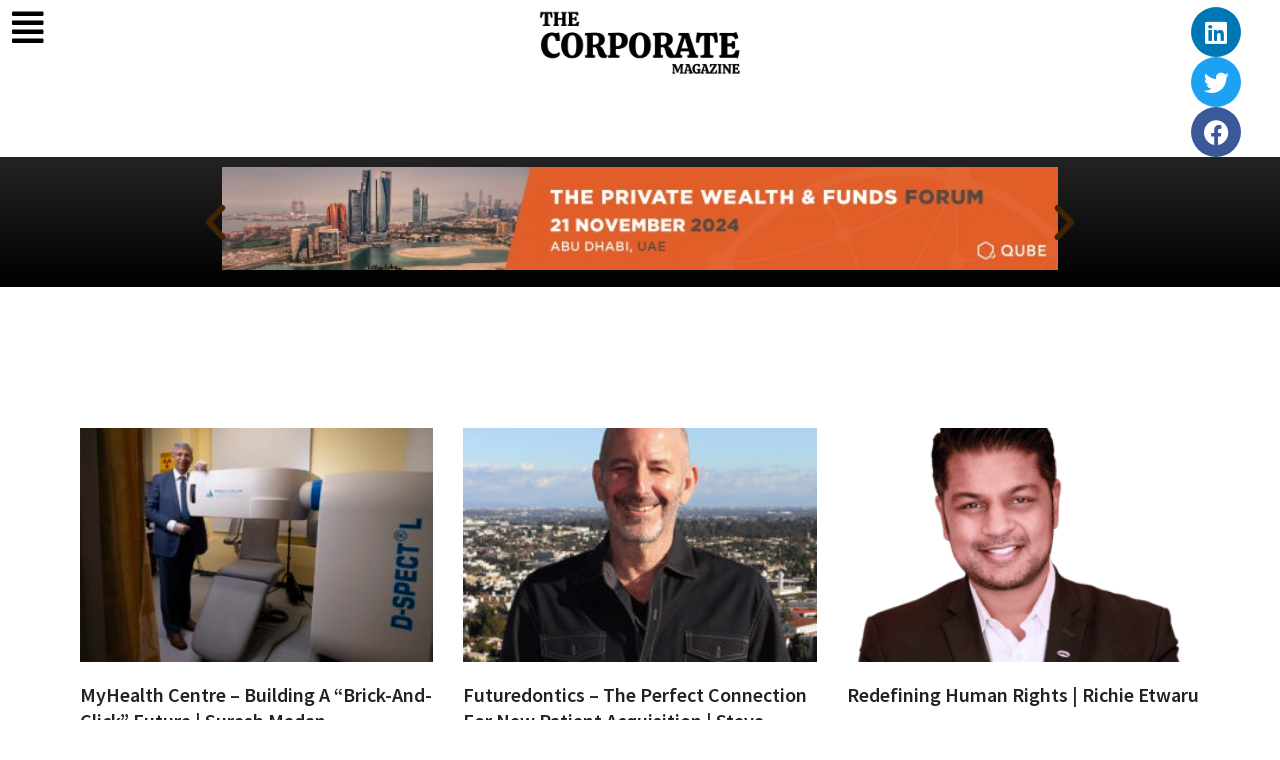

--- FILE ---
content_type: text/html; charset=UTF-8
request_url: https://thecorporatemagazine.com/category/healthcareleader2020/
body_size: 13318
content:
<!doctype html><html dir="ltr" lang="en-US" prefix="og: https://ogp.me/ns#"><head><meta charset="UTF-8"><meta name="viewport" content="width=device-width, initial-scale=1"><link rel="profile" href="https://gmpg.org/xfn/11"><title>HealthcareLeader2020 - The Corporate Magazine</title><meta name="robots" content="max-image-preview:large" /><meta name="google-site-verification" content="-ucxxaX30d8l4NEdxxZf7oSu3l5-pcxQIY3gnCzdht4" /><link rel="canonical" href="https://thecorporatemagazine.com/category/healthcareleader2020/" /><link rel="next" href="https://thecorporatemagazine.com/category/healthcareleader2020/page/2/" /><meta name="generator" content="All in One SEO (AIOSEO) 4.9.0" /> <script type="application/ld+json" class="aioseo-schema">{"@context":"https:\/\/schema.org","@graph":[{"@type":"BreadcrumbList","@id":"https:\/\/thecorporatemagazine.com\/category\/healthcareleader2020\/#breadcrumblist","itemListElement":[{"@type":"ListItem","@id":"https:\/\/thecorporatemagazine.com#listItem","position":1,"name":"Home","item":"https:\/\/thecorporatemagazine.com","nextItem":{"@type":"ListItem","@id":"https:\/\/thecorporatemagazine.com\/category\/healthcareleader2020\/#listItem","name":"HealthcareLeader2020"}},{"@type":"ListItem","@id":"https:\/\/thecorporatemagazine.com\/category\/healthcareleader2020\/#listItem","position":2,"name":"HealthcareLeader2020","previousItem":{"@type":"ListItem","@id":"https:\/\/thecorporatemagazine.com#listItem","name":"Home"}}]},{"@type":"CollectionPage","@id":"https:\/\/thecorporatemagazine.com\/category\/healthcareleader2020\/#collectionpage","url":"https:\/\/thecorporatemagazine.com\/category\/healthcareleader2020\/","name":"HealthcareLeader2020 - The Corporate Magazine","inLanguage":"en-US","isPartOf":{"@id":"https:\/\/thecorporatemagazine.com\/#website"},"breadcrumb":{"@id":"https:\/\/thecorporatemagazine.com\/category\/healthcareleader2020\/#breadcrumblist"}},{"@type":"Organization","@id":"https:\/\/thecorporatemagazine.com\/#organization","name":"The Corporate Magazine","description":"Recognizing Top Business Leaders","url":"https:\/\/thecorporatemagazine.com\/","logo":{"@type":"ImageObject","url":"https:\/\/thecorporatemagazine.com\/wp-content\/uploads\/2025\/01\/TCM_logo_black.png","@id":"https:\/\/thecorporatemagazine.com\/category\/healthcareleader2020\/#organizationLogo","width":1343,"height":434,"caption":"The Corporate Magazine"},"image":{"@id":"https:\/\/thecorporatemagazine.com\/category\/healthcareleader2020\/#organizationLogo"}},{"@type":"WebSite","@id":"https:\/\/thecorporatemagazine.com\/#website","url":"https:\/\/thecorporatemagazine.com\/","name":"The Corporate Magazine","description":"Recognizing Corporate Leaders","inLanguage":"en-US","publisher":{"@id":"https:\/\/thecorporatemagazine.com\/#organization"}}]}</script> <link rel="alternate" type="application/rss+xml" title="The Corporate Magazine &raquo; Feed" href="https://thecorporatemagazine.com/feed/" /><link rel="alternate" type="application/rss+xml" title="The Corporate Magazine &raquo; Comments Feed" href="https://thecorporatemagazine.com/comments/feed/" /><link rel="alternate" type="application/rss+xml" title="The Corporate Magazine &raquo; HealthcareLeader2020 Category Feed" href="https://thecorporatemagazine.com/category/healthcareleader2020/feed/" /><link data-optimized="2" rel="stylesheet" href="https://thecorporatemagazine.com/wp-content/litespeed/css/051998f697d7e062d2bff64916914398.css?ver=663a7" /> <script src="https://thecorporatemagazine.com/wp-includes/js/jquery/jquery.min.js?ver=3.7.1" id="jquery-core-js"></script> <link rel="https://api.w.org/" href="https://thecorporatemagazine.com/wp-json/" /><link rel="alternate" title="JSON" type="application/json" href="https://thecorporatemagazine.com/wp-json/wp/v2/categories/12" /><link rel="EditURI" type="application/rsd+xml" title="RSD" href="https://thecorporatemagazine.com/xmlrpc.php?rsd" /><meta name="generator" content="Elementor 3.33.0; features: additional_custom_breakpoints; settings: css_print_method-external, google_font-enabled, font_display-auto">
 <script src="https://www.googletagmanager.com/gtag/js?id=UA-221859451-1" defer data-deferred="1"></script> <script src="[data-uri]" defer></script> <link rel="icon" href="https://thecorporatemagazine.com/wp-content/uploads/2021/01/cropped-TCM_1-32x32.png" sizes="32x32" /><link rel="icon" href="https://thecorporatemagazine.com/wp-content/uploads/2021/01/cropped-TCM_1-192x192.png" sizes="192x192" /><link rel="apple-touch-icon" href="https://thecorporatemagazine.com/wp-content/uploads/2021/01/cropped-TCM_1-180x180.png" /><meta name="msapplication-TileImage" content="https://thecorporatemagazine.com/wp-content/uploads/2021/01/cropped-TCM_1-270x270.png" /></head><body class="archive category category-healthcareleader2020 category-12 wp-embed-responsive wp-theme-hello-elementor ehf-template-hello-elementor ehf-stylesheet-hello-elementor hello-elementor-default elementor-default elementor-template-full-width elementor-kit-12 elementor-page-234"><a class="skip-link screen-reader-text" href="#content">Skip to content</a><header data-elementor-type="header" data-elementor-id="94" class="elementor elementor-94 elementor-location-header"><div class="elementor-section-wrap"><section class="elementor-section elementor-top-section elementor-element elementor-element-9154844 elementor-section-full_width elementor-hidden-desktop elementor-hidden-tablet elementor-hidden-mobile elementor-section-height-default elementor-section-height-default" data-id="9154844" data-element_type="section" data-settings="{&quot;background_background&quot;:&quot;classic&quot;,&quot;sticky&quot;:&quot;top&quot;,&quot;sticky_on&quot;:[&quot;desktop&quot;,&quot;tablet&quot;,&quot;mobile&quot;],&quot;sticky_offset&quot;:0,&quot;sticky_effects_offset&quot;:0}"><div class="elementor-container elementor-column-gap-default"><div class="elementor-column elementor-col-100 elementor-top-column elementor-element elementor-element-9df6596" data-id="9df6596" data-element_type="column"><div class="elementor-widget-wrap elementor-element-populated"><div class="elementor-element elementor-element-df87e7a elementor-widget__width-auto elementor-view-default elementor-widget elementor-widget-icon" data-id="df87e7a" data-element_type="widget" data-widget_type="icon.default"><div class="elementor-widget-container"><div class="elementor-icon-wrapper">
<a class="elementor-icon" href="#elementor-action%3Aaction%3Dpopup%3Aopen%26settings%3DeyJpZCI6IjIxMiIsInRvZ2dsZSI6dHJ1ZX0%3D">
<i aria-hidden="true" class="fas fa-align-justify"></i>			</a></div></div></div><div class="elementor-element elementor-element-54b7e82 elementor-widget__width-initial elementor-widget elementor-widget-image" data-id="54b7e82" data-element_type="widget" data-widget_type="image.default"><div class="elementor-widget-container">
<a href="https://thecorporatemagazine.com/">
<img fetchpriority="high" width="800" height="259" src="https://thecorporatemagazine.com/wp-content/uploads/2021/01/TCM_logo_black-1024x331.png" class="elementor-animation-grow attachment-large size-large wp-image-5638" alt="CORPORATE-MAGAZINE-logo" srcset="https://thecorporatemagazine.com/wp-content/uploads/2021/01/TCM_logo_black-1024x331.png 1024w, https://thecorporatemagazine.com/wp-content/uploads/2021/01/TCM_logo_black-300x97.png 300w, https://thecorporatemagazine.com/wp-content/uploads/2021/01/TCM_logo_black-768x248.png 768w, https://thecorporatemagazine.com/wp-content/uploads/2021/01/TCM_logo_black-1200x388.png 1200w, https://thecorporatemagazine.com/wp-content/uploads/2021/01/TCM_logo_black.png 1343w" sizes="(max-width: 800px) 100vw, 800px" />								</a></div></div><div class="elementor-element elementor-element-583f3da elementor-shape-circle elementor-widget__width-auto elementor-grid-0 e-grid-align-center elementor-widget elementor-widget-social-icons" data-id="583f3da" data-element_type="widget" data-widget_type="social-icons.default"><div class="elementor-widget-container"><div class="elementor-social-icons-wrapper elementor-grid" role="list">
<span class="elementor-grid-item" role="listitem">
<a class="elementor-icon elementor-social-icon elementor-social-icon-linkedin elementor-repeater-item-8339785" href="https://www.linkedin.com/company/the-corporate-magazine" target="_blank">
<span class="elementor-screen-only">Linkedin</span>
<i aria-hidden="true" class="fab fa-linkedin"></i>					</a>
</span>
<span class="elementor-grid-item" role="listitem">
<a class="elementor-icon elementor-social-icon elementor-social-icon-twitter elementor-repeater-item-b1134c6" href="https://twitter.com/THECORPMAGAZINE" target="_blank">
<span class="elementor-screen-only">Twitter</span>
<i aria-hidden="true" class="fab fa-twitter"></i>					</a>
</span>
<span class="elementor-grid-item" role="listitem">
<a class="elementor-icon elementor-social-icon elementor-social-icon-facebook elementor-repeater-item-c14394f" target="_blank">
<span class="elementor-screen-only">Facebook</span>
<i aria-hidden="true" class="fab fa-facebook"></i>					</a>
</span></div></div></div></div></div></div></section><section class="elementor-section elementor-top-section elementor-element elementor-element-7bc45a7 elementor-section-full_width elementor-section-height-default elementor-section-height-default" data-id="7bc45a7" data-element_type="section"><div class="elementor-container elementor-column-gap-default"><div class="elementor-column elementor-col-33 elementor-top-column elementor-element elementor-element-1ef3e10" data-id="1ef3e10" data-element_type="column"><div class="elementor-widget-wrap elementor-element-populated"><div class="elementor-element elementor-element-0de1f4d elementor-widget__width-auto elementor-view-default elementor-widget elementor-widget-icon" data-id="0de1f4d" data-element_type="widget" data-widget_type="icon.default"><div class="elementor-widget-container"><div class="elementor-icon-wrapper">
<a class="elementor-icon" href="#elementor-action%3Aaction%3Dpopup%3Aopen%26settings%3DeyJpZCI6IjIxMiIsInRvZ2dsZSI6dHJ1ZX0%3D">
<i aria-hidden="true" class="fas fa-align-justify"></i>			</a></div></div></div></div></div><div class="elementor-column elementor-col-33 elementor-top-column elementor-element elementor-element-445cf0a" data-id="445cf0a" data-element_type="column"><div class="elementor-widget-wrap elementor-element-populated"><div class="elementor-element elementor-element-e9a5c34 elementor-widget elementor-widget-image" data-id="e9a5c34" data-element_type="widget" data-widget_type="image.default"><div class="elementor-widget-container">
<a href="https://thecorporatemagazine.com/">
<img width="800" height="259" src="https://thecorporatemagazine.com/wp-content/uploads/2025/01/TCM_logo_black-1024x331.png" class="attachment-large size-large wp-image-29868" alt="The Corporate Magazine" srcset="https://thecorporatemagazine.com/wp-content/uploads/2025/01/TCM_logo_black-1024x331.png 1024w, https://thecorporatemagazine.com/wp-content/uploads/2025/01/TCM_logo_black-300x97.png 300w, https://thecorporatemagazine.com/wp-content/uploads/2025/01/TCM_logo_black-768x248.png 768w, https://thecorporatemagazine.com/wp-content/uploads/2025/01/TCM_logo_black.png 1343w" sizes="(max-width: 800px) 100vw, 800px" />								</a></div></div></div></div><div class="elementor-column elementor-col-33 elementor-top-column elementor-element elementor-element-82e8d85" data-id="82e8d85" data-element_type="column"><div class="elementor-widget-wrap elementor-element-populated"><div class="elementor-element elementor-element-e6218d1 elementor-shape-circle elementor-widget__width-auto elementor-grid-0 e-grid-align-center elementor-widget elementor-widget-social-icons" data-id="e6218d1" data-element_type="widget" data-widget_type="social-icons.default"><div class="elementor-widget-container"><div class="elementor-social-icons-wrapper elementor-grid" role="list">
<span class="elementor-grid-item" role="listitem">
<a class="elementor-icon elementor-social-icon elementor-social-icon-linkedin elementor-repeater-item-8339785" href="https://www.linkedin.com/company/the-corporate-magazine" target="_blank">
<span class="elementor-screen-only">Linkedin</span>
<i aria-hidden="true" class="fab fa-linkedin"></i>					</a>
</span>
<span class="elementor-grid-item" role="listitem">
<a class="elementor-icon elementor-social-icon elementor-social-icon-twitter elementor-repeater-item-b1134c6" href="https://twitter.com/THECORPMAGAZINE" target="_blank">
<span class="elementor-screen-only">Twitter</span>
<i aria-hidden="true" class="fab fa-twitter"></i>					</a>
</span>
<span class="elementor-grid-item" role="listitem">
<a class="elementor-icon elementor-social-icon elementor-social-icon-facebook elementor-repeater-item-c14394f" target="_blank">
<span class="elementor-screen-only">Facebook</span>
<i aria-hidden="true" class="fab fa-facebook"></i>					</a>
</span></div></div></div></div></div></div></section><section class="elementor-section elementor-top-section elementor-element elementor-element-25d4871 elementor-section-full_width elementor-section-height-default elementor-section-height-default" data-id="25d4871" data-element_type="section" data-settings="{&quot;background_background&quot;:&quot;gradient&quot;}"><div class="elementor-container elementor-column-gap-default"><div class="elementor-column elementor-col-100 elementor-top-column elementor-element elementor-element-1b8e0ea" data-id="1b8e0ea" data-element_type="column"><div class="elementor-widget-wrap elementor-element-populated"><div class="elementor-element elementor-element-05b90a7 elementor-arrows-position-outside elementor-widget__width-initial elementor-widget-mobile__width-initial elementor-widget elementor-widget-image-carousel" data-id="05b90a7" data-element_type="widget" data-settings="{&quot;slides_to_show&quot;:&quot;1&quot;,&quot;navigation&quot;:&quot;arrows&quot;,&quot;autoplay&quot;:&quot;yes&quot;,&quot;pause_on_hover&quot;:&quot;yes&quot;,&quot;pause_on_interaction&quot;:&quot;yes&quot;,&quot;autoplay_speed&quot;:5000,&quot;infinite&quot;:&quot;yes&quot;,&quot;effect&quot;:&quot;slide&quot;,&quot;speed&quot;:500}" data-widget_type="image-carousel.default"><div class="elementor-widget-container"><div class="elementor-image-carousel-wrapper swiper" role="region" aria-roledescription="carousel" aria-label="Image Carousel" dir="ltr"><div class="elementor-image-carousel swiper-wrapper swiper-image-stretch" aria-live="off"><div class="swiper-slide" role="group" aria-roledescription="slide" aria-label="1 of 10"><a data-elementor-open-lightbox="yes" data-elementor-lightbox-slideshow="05b90a7" data-elementor-lightbox-title="PW-728x90" data-e-action-hash="#elementor-action%3Aaction%3Dlightbox%26settings%3DeyJpZCI6Mjc0MjYsInVybCI6Imh0dHBzOlwvXC90aGVjb3Jwb3JhdGVtYWdhemluZS5jb21cL3dwLWNvbnRlbnRcL3VwbG9hZHNcLzIwMjRcLzAzXC9QVy03Mjh4OTAtMS5qcGciLCJzbGlkZXNob3ciOiIwNWI5MGE3In0%3D" href="https://thecorporatemagazine.com/events/"><figure class="swiper-slide-inner"><img class="swiper-slide-image" src="https://thecorporatemagazine.com/wp-content/uploads/2024/03/PW-728x90-1.jpg" alt="PW-728x90" /></figure></a></div><div class="swiper-slide" role="group" aria-roledescription="slide" aria-label="2 of 10"><a data-elementor-open-lightbox="yes" data-elementor-lightbox-slideshow="05b90a7" data-elementor-lightbox-title="15TH-npf-728x90" data-e-action-hash="#elementor-action%3Aaction%3Dlightbox%26settings%3DeyJpZCI6Mjc0MjQsInVybCI6Imh0dHBzOlwvXC90aGVjb3Jwb3JhdGVtYWdhemluZS5jb21cL3dwLWNvbnRlbnRcL3VwbG9hZHNcLzIwMjRcLzAzXC8xNVRILW5wZi03Mjh4OTAtMS5qcGciLCJzbGlkZXNob3ciOiIwNWI5MGE3In0%3D" href="https://thecorporatemagazine.com/events/"><figure class="swiper-slide-inner"><img class="swiper-slide-image" src="https://thecorporatemagazine.com/wp-content/uploads/2024/03/15TH-npf-728x90-1.jpg" alt="15TH-npf-728x90" /></figure></a></div><div class="swiper-slide" role="group" aria-roledescription="slide" aria-label="3 of 10"><a data-elementor-open-lightbox="yes" data-elementor-lightbox-slideshow="05b90a7" data-elementor-lightbox-title="19th-728x90 (1)" data-e-action-hash="#elementor-action%3Aaction%3Dlightbox%26settings%3DeyJpZCI6Mjc0MTksInVybCI6Imh0dHBzOlwvXC90aGVjb3Jwb3JhdGVtYWdhemluZS5jb21cL3dwLWNvbnRlbnRcL3VwbG9hZHNcLzIwMjRcLzAzXC8xOXRoLTcyOHg5MC0xLmpwZyIsInNsaWRlc2hvdyI6IjA1YjkwYTcifQ%3D%3D" href="https://thecorporatemagazine.com/events/"><figure class="swiper-slide-inner"><img class="swiper-slide-image" src="https://thecorporatemagazine.com/wp-content/uploads/2024/03/19th-728x90-1.jpg" alt="19th-728x90 (1)" /></figure></a></div><div class="swiper-slide" role="group" aria-roledescription="slide" aria-label="4 of 10"><a data-elementor-open-lightbox="yes" data-elementor-lightbox-slideshow="05b90a7" data-elementor-lightbox-title="3rd-FIF-728x90 (1)" data-e-action-hash="#elementor-action%3Aaction%3Dlightbox%26settings%3DeyJpZCI6Mjc0MTcsInVybCI6Imh0dHBzOlwvXC90aGVjb3Jwb3JhdGVtYWdhemluZS5jb21cL3dwLWNvbnRlbnRcL3VwbG9hZHNcLzIwMjRcLzAzXC8zcmQtRklGLTcyOHg5MC0xLmpwZyIsInNsaWRlc2hvdyI6IjA1YjkwYTcifQ%3D%3D" href="https://thecorporatemagazine.com/events/"><figure class="swiper-slide-inner"><img class="swiper-slide-image" src="https://thecorporatemagazine.com/wp-content/uploads/2024/03/3rd-FIF-728x90-1.jpg" alt="3rd-FIF-728x90 (1)" /></figure></a></div><div class="swiper-slide" role="group" aria-roledescription="slide" aria-label="5 of 10"><a data-elementor-open-lightbox="yes" data-elementor-lightbox-slideshow="05b90a7" data-elementor-lightbox-title="18th-728x90 (1)" data-e-action-hash="#elementor-action%3Aaction%3Dlightbox%26settings%3DeyJpZCI6Mjc0MTUsInVybCI6Imh0dHBzOlwvXC90aGVjb3Jwb3JhdGVtYWdhemluZS5jb21cL3dwLWNvbnRlbnRcL3VwbG9hZHNcLzIwMjRcLzAzXC8xOHRoLTcyOHg5MC0xLmpwZyIsInNsaWRlc2hvdyI6IjA1YjkwYTcifQ%3D%3D" href="https://thecorporatemagazine.com/events/"><figure class="swiper-slide-inner"><img class="swiper-slide-image" src="https://thecorporatemagazine.com/wp-content/uploads/2024/03/18th-728x90-1.jpg" alt="18th-728x90 (1)" /></figure></a></div><div class="swiper-slide" role="group" aria-roledescription="slide" aria-label="6 of 10"><a data-elementor-open-lightbox="yes" data-elementor-lightbox-slideshow="05b90a7" data-elementor-lightbox-title="Africa-Payments-728x90 (1)" data-e-action-hash="#elementor-action%3Aaction%3Dlightbox%26settings%3DeyJpZCI6Mjc0MTMsInVybCI6Imh0dHBzOlwvXC90aGVjb3Jwb3JhdGVtYWdhemluZS5jb21cL3dwLWNvbnRlbnRcL3VwbG9hZHNcLzIwMjRcLzAzXC9BZnJpY2EtUGF5bWVudHMtNzI4eDkwLTEuanBnIiwic2xpZGVzaG93IjoiMDViOTBhNyJ9" href="https://thecorporatemagazine.com/events/"><figure class="swiper-slide-inner"><img class="swiper-slide-image" src="https://thecorporatemagazine.com/wp-content/uploads/2024/03/Africa-Payments-728x90-1.jpg" alt="Africa-Payments-728x90 (1)" /></figure></a></div><div class="swiper-slide" role="group" aria-roledescription="slide" aria-label="7 of 10"><a data-elementor-open-lightbox="yes" data-elementor-lightbox-slideshow="05b90a7" data-elementor-lightbox-title="3rd-ICPAC-728x90 (1)" data-e-action-hash="#elementor-action%3Aaction%3Dlightbox%26settings%3DeyJpZCI6Mjc0MTAsInVybCI6Imh0dHBzOlwvXC90aGVjb3Jwb3JhdGVtYWdhemluZS5jb21cL3dwLWNvbnRlbnRcL3VwbG9hZHNcLzIwMjRcLzAzXC8zcmQtSUNQQUMtNzI4eDkwLTEuanBnIiwic2xpZGVzaG93IjoiMDViOTBhNyJ9" href="https://thecorporatemagazine.com/events/"><figure class="swiper-slide-inner"><img class="swiper-slide-image" src="https://thecorporatemagazine.com/wp-content/uploads/2024/03/3rd-ICPAC-728x90-1.jpg" alt="3rd-ICPAC-728x90 (1)" /></figure></a></div><div class="swiper-slide" role="group" aria-roledescription="slide" aria-label="8 of 10"><a data-elementor-open-lightbox="yes" data-elementor-lightbox-slideshow="05b90a7" data-elementor-lightbox-title="expo-728x90" data-e-action-hash="#elementor-action%3Aaction%3Dlightbox%26settings%3DeyJpZCI6Mjc0MDUsInVybCI6Imh0dHBzOlwvXC90aGVjb3Jwb3JhdGVtYWdhemluZS5jb21cL3dwLWNvbnRlbnRcL3VwbG9hZHNcLzIwMjRcLzAzXC9leHBvLTcyOHg5MC0xLmpwZyIsInNsaWRlc2hvdyI6IjA1YjkwYTcifQ%3D%3D" href="https://thecorporatemagazine.com/events/"><figure class="swiper-slide-inner"><img class="swiper-slide-image" src="https://thecorporatemagazine.com/wp-content/uploads/2024/03/expo-728x90-1.jpg" alt="expo-728x90" /></figure></a></div><div class="swiper-slide" role="group" aria-roledescription="slide" aria-label="9 of 10"><a data-elementor-open-lightbox="yes" data-elementor-lightbox-slideshow="05b90a7" data-elementor-lightbox-title="VF728x90 (1)" data-e-action-hash="#elementor-action%3Aaction%3Dlightbox%26settings%3DeyJpZCI6Mjc0MDAsInVybCI6Imh0dHBzOlwvXC90aGVjb3Jwb3JhdGVtYWdhemluZS5jb21cL3dwLWNvbnRlbnRcL3VwbG9hZHNcLzIwMjRcLzAzXC9WRjcyOHg5MC0xLmpwZyIsInNsaWRlc2hvdyI6IjA1YjkwYTcifQ%3D%3D" href="https://thecorporatemagazine.com/events/"><figure class="swiper-slide-inner"><img class="swiper-slide-image" src="https://thecorporatemagazine.com/wp-content/uploads/2024/03/VF728x90-1.jpg" alt="VF728x90 (1)" /></figure></a></div><div class="swiper-slide" role="group" aria-roledescription="slide" aria-label="10 of 10"><a data-elementor-open-lightbox="yes" data-elementor-lightbox-slideshow="05b90a7" data-elementor-lightbox-title="17th-728x90" data-e-action-hash="#elementor-action%3Aaction%3Dlightbox%26settings%3DeyJpZCI6MjczOTksInVybCI6Imh0dHBzOlwvXC90aGVjb3Jwb3JhdGVtYWdhemluZS5jb21cL3dwLWNvbnRlbnRcL3VwbG9hZHNcLzIwMjRcLzAzXC8xN3RoLTcyOHg5MC0xLmpwZyIsInNsaWRlc2hvdyI6IjA1YjkwYTcifQ%3D%3D" href="https://thecorporatemagazine.com/events/"><figure class="swiper-slide-inner"><img class="swiper-slide-image" src="https://thecorporatemagazine.com/wp-content/uploads/2024/03/17th-728x90-1.jpg" alt="17th-728x90" /></figure></a></div></div><div class="elementor-swiper-button elementor-swiper-button-prev" role="button" tabindex="0">
<i aria-hidden="true" class="eicon-chevron-left"></i></div><div class="elementor-swiper-button elementor-swiper-button-next" role="button" tabindex="0">
<i aria-hidden="true" class="eicon-chevron-right"></i></div></div></div></div></div></div></div></section></div></header><div data-elementor-type="archive" data-elementor-id="234" class="elementor elementor-234 elementor-location-archive"><div class="elementor-section-wrap"><section class="elementor-section elementor-top-section elementor-element elementor-element-61032915 elementor-section-full_width elementor-section-height-min-height elementor-section-height-default elementor-section-items-middle" data-id="61032915" data-element_type="section" data-settings="{&quot;background_background&quot;:&quot;classic&quot;}"><div class="elementor-container elementor-column-gap-no"><div class="elementor-column elementor-col-100 elementor-top-column elementor-element elementor-element-711a4459" data-id="711a4459" data-element_type="column"><div class="elementor-widget-wrap elementor-element-populated"><section class="elementor-section elementor-inner-section elementor-element elementor-element-5cec042 elementor-section-boxed elementor-section-height-default elementor-section-height-default" data-id="5cec042" data-element_type="section"><div class="elementor-container elementor-column-gap-no"><div class="elementor-column elementor-col-100 elementor-inner-column elementor-element elementor-element-5fa4ecde" data-id="5fa4ecde" data-element_type="column"><div class="elementor-widget-wrap elementor-element-populated"></div></div></div></section></div></div></div></section><section class="elementor-section elementor-top-section elementor-element elementor-element-746aae57 elementor-section-boxed elementor-section-height-default elementor-section-height-default" data-id="746aae57" data-element_type="section"><div class="elementor-container elementor-column-gap-default"><div class="elementor-column elementor-col-100 elementor-top-column elementor-element elementor-element-31cd80f8" data-id="31cd80f8" data-element_type="column"><div class="elementor-widget-wrap elementor-element-populated"><div class="elementor-element elementor-element-51c80c90 elementor-grid-3 elementor-grid-tablet-2 elementor-grid-mobile-1 elementor-posts--thumbnail-top elementor-widget elementor-widget-archive-posts" data-id="51c80c90" data-element_type="widget" data-settings="{&quot;archive_classic_columns&quot;:&quot;3&quot;,&quot;archive_classic_columns_tablet&quot;:&quot;2&quot;,&quot;archive_classic_columns_mobile&quot;:&quot;1&quot;,&quot;archive_classic_row_gap&quot;:{&quot;unit&quot;:&quot;px&quot;,&quot;size&quot;:35,&quot;sizes&quot;:[]},&quot;archive_classic_row_gap_tablet&quot;:{&quot;unit&quot;:&quot;px&quot;,&quot;size&quot;:&quot;&quot;,&quot;sizes&quot;:[]},&quot;archive_classic_row_gap_mobile&quot;:{&quot;unit&quot;:&quot;px&quot;,&quot;size&quot;:&quot;&quot;,&quot;sizes&quot;:[]},&quot;pagination_type&quot;:&quot;numbers&quot;}" data-widget_type="archive-posts.archive_classic"><div class="elementor-widget-container"><div class="elementor-posts-container elementor-posts elementor-posts--skin-classic elementor-grid"><article class="elementor-post elementor-grid-item post-668 post type-post status-publish format-standard has-post-thumbnail hentry category-best-corporate-magazine category-corporate-magazine category-healthcare-leaders category-healthcareleader2020 category-magazine-for-ceos category-the-corporate-magazinebest-corporate-magazine category-top-healthcare-ceos category-top-healthcare-leaders tag-best-corporate-magazine tag-corporate-magazine tag-healthcare-leaders tag-magazine-for-ceos tag-the-corporate-magazinebest-corporate-magazine tag-top-healthcare-ceos tag-top-healthcare-leaders">
<a class="elementor-post__thumbnail__link" href="https://thecorporatemagazine.com/myhealth-centre-building-a-brick-and-click-future-suresh-madan-healthcare-leaders/" ><div class="elementor-post__thumbnail"><img width="300" height="200" src="https://thecorporatemagazine.com/wp-content/uploads/2021/01/MyHealth-1-300x200.jpg" class="attachment-medium size-medium wp-image-669" alt="Suresh-Madan-MyHealth-Centre-Healthcare-Leaders" /></div>
</a><div class="elementor-post__text"><h3 class="elementor-post__title">
<a href="https://thecorporatemagazine.com/myhealth-centre-building-a-brick-and-click-future-suresh-madan-healthcare-leaders/" >
MyHealth Centre &#8211; Building A “Brick-And-Click” Future | Suresh Madan			</a></h3><div class="elementor-post__excerpt"><p>Changes in how health care is delivered have had to occur due to the COVID-19 pandemic, and Healthcare systems. Healthcare Leaders.</p></div>
<a class="elementor-post__read-more" href="https://thecorporatemagazine.com/myhealth-centre-building-a-brick-and-click-future-suresh-madan-healthcare-leaders/" >
Read More		</a></div></article><article class="elementor-post elementor-grid-item post-660 post type-post status-publish format-standard has-post-thumbnail hentry category-best-corporate-magazine category-corporate-magazine category-healthcare-leaders category-healthcareleader2020 category-magazine-for-ceos category-the-corporate-magazinebest-corporate-magazine category-top-healthcare-ceos category-top-healthcare-leaders tag-best-corporate-magazine tag-corporate-magazine tag-healthcare-leaders tag-magazine-for-ceos tag-the-corporate-magazinebest-corporate-magazine tag-top-healthcare-ceos">
<a class="elementor-post__thumbnail__link" href="https://thecorporatemagazine.com/futuredontics-the-perfect-connection-for-new-patient-acquisition-steve-ostrover-top-healthcare-ceos/" ><div class="elementor-post__thumbnail"><img loading="lazy" width="255" height="300" src="https://thecorporatemagazine.com/wp-content/uploads/2021/01/Steve-Ostrover-255x300.jpg" class="attachment-medium size-medium wp-image-661" alt="Steve-Ostrover-Top-Healthcare-CEOs" /></div>
</a><div class="elementor-post__text"><h3 class="elementor-post__title">
<a href="https://thecorporatemagazine.com/futuredontics-the-perfect-connection-for-new-patient-acquisition-steve-ostrover-top-healthcare-ceos/" >
Futuredontics &#8211; The Perfect Connection For New Patient Acquisition | Steve Ostrover			</a></h3><div class="elementor-post__excerpt"><p>Dentists need a steady influx of new patients because, on average, practices annually lose..,</p></div>
<a class="elementor-post__read-more" href="https://thecorporatemagazine.com/futuredontics-the-perfect-connection-for-new-patient-acquisition-steve-ostrover-top-healthcare-ceos/" >
Read More		</a></div></article><article class="elementor-post elementor-grid-item post-645 post type-post status-publish format-standard has-post-thumbnail hentry category-best-corporate-magazine category-corporate-magazine category-healthcare-leaders category-healthcareleader2020 category-magazine-for-ceos category-the-corporate-magazinebest-corporate-magazine category-top-healthcare-ceos category-top-healthcare-leaders tag-best-corporate-magazine tag-corporate-magazine tag-healthcare-leaders tag-magazine-for-ceos tag-the-corporate-magazinebest-corporate-magazine tag-top-healthcare-ceos">
<a class="elementor-post__thumbnail__link" href="https://thecorporatemagazine.com/redefining-human-rights-richie-etwaru-top-healthcare-leaders/" ><div class="elementor-post__thumbnail"><img loading="lazy" width="300" height="250" src="https://thecorporatemagazine.com/wp-content/uploads/2021/01/richie-etwaru.png" class="attachment-medium size-medium wp-image-647" alt="Richie-Etwaru-Human-Rights" /></div>
</a><div class="elementor-post__text"><h3 class="elementor-post__title">
<a href="https://thecorporatemagazine.com/redefining-human-rights-richie-etwaru-top-healthcare-leaders/" >
Redefining Human Rights | Richie Etwaru			</a></h3><div class="elementor-post__excerpt"><p>One can say that we are possessive about our personal belongings and we like to exercise our rights over them. Top Healthcare leaders.</p></div>
<a class="elementor-post__read-more" href="https://thecorporatemagazine.com/redefining-human-rights-richie-etwaru-top-healthcare-leaders/" >
Read More		</a></div></article><article class="elementor-post elementor-grid-item post-634 post type-post status-publish format-standard has-post-thumbnail hentry category-best-corporate-magazine category-corporate-magazine category-healthcare-leaders category-healthcareleader2020 category-magazine-for-ceos category-the-corporate-magazinebest-corporate-magazine category-top-healthcare-ceos category-top-healthcare-leaders tag-best-corporate-magazine tag-corporate-magazine tag-healthcare-leaders tag-magazine-for-ceos tag-the-corporate-magazinebest-corporate-magazine tag-top-healthcare-ceos">
<a class="elementor-post__thumbnail__link" href="https://thecorporatemagazine.com/carespan-usa-integrated-digital-care-platform-rembert-de-villa-magazine-for-healthcare-ceos/" ><div class="elementor-post__thumbnail"><img loading="lazy" width="300" height="300" src="https://thecorporatemagazine.com/wp-content/uploads/2021/01/Rembert-de-Villa-CEO-300x300.png" class="attachment-medium size-medium wp-image-635" alt="Rembert-De-Villa-Digital-Care" /></div>
</a><div class="elementor-post__text"><h3 class="elementor-post__title">
<a href="https://thecorporatemagazine.com/carespan-usa-integrated-digital-care-platform-rembert-de-villa-magazine-for-healthcare-ceos/" >
CareSpan USA &#8211; Integrated Digital Care Platform | Rembert De Villa			</a></h3><div class="elementor-post__excerpt"><p>Primary care, urgent care, and specialist providers are increasingly being challenged to demonstrate. Magazine for Healthcare CEOs.</p></div>
<a class="elementor-post__read-more" href="https://thecorporatemagazine.com/carespan-usa-integrated-digital-care-platform-rembert-de-villa-magazine-for-healthcare-ceos/" >
Read More		</a></div></article><article class="elementor-post elementor-grid-item post-626 post type-post status-publish format-standard has-post-thumbnail hentry category-best-corporate-magazine category-corporate-magazine category-healthcare-leaders category-healthcareleader2020 category-magazine-for-ceos category-the-corporate-magazinebest-corporate-magazine category-top-healthcare-ceos category-top-healthcare-leaders tag-best-corporate-magazine tag-corporate-magazine tag-healthcare-leaders tag-magazine-for-ceos tag-the-corporate-magazinebest-corporate-magazine">
<a class="elementor-post__thumbnail__link" href="https://thecorporatemagazine.com/tollos-a-safer-healthier-future-r-william-vogel-healthcare-magazine/" ><div class="elementor-post__thumbnail"><img loading="lazy" width="199" height="300" src="https://thecorporatemagazine.com/wp-content/uploads/2021/01/William-Vogel-300dpi-199x300.jpg" class="attachment-medium size-medium wp-image-627" alt="R-William-Vogel-Healthcare-Magazine" /></div>
</a><div class="elementor-post__text"><h3 class="elementor-post__title">
<a href="https://thecorporatemagazine.com/tollos-a-safer-healthier-future-r-william-vogel-healthcare-magazine/" >
Tollos &#8211; A Safer, Healthier Future | R William Vogel			</a></h3><div class="elementor-post__excerpt"><p>Healthcare is facing multiple clinical, financial, and social challenges, and many are rooted in mobility As the. Healthcare Magazine.</p></div>
<a class="elementor-post__read-more" href="https://thecorporatemagazine.com/tollos-a-safer-healthier-future-r-william-vogel-healthcare-magazine/" >
Read More		</a></div></article><article class="elementor-post elementor-grid-item post-618 post type-post status-publish format-standard has-post-thumbnail hentry category-best-corporate-magazine category-business-magazine category-corporate-magazine category-healthcare-leaders category-healthcareleader2020 category-magazine-for-ceos category-the-corporate-magazinebest-corporate-magazine category-top-healthcare-ceos category-top-healthcare-leaders tag-best-corporate-magazine tag-corporate-magazine tag-healthcare-leaders tag-magazine-for-ceos tag-the-corporate-magazinebest-corporate-magazine tag-top-healthcare-ceos">
<a class="elementor-post__thumbnail__link" href="https://thecorporatemagazine.com/the-power-of-connection-paul-black-best-healthcare-magazine/" ><div class="elementor-post__thumbnail"><img loading="lazy" width="300" height="300" src="https://thecorporatemagazine.com/wp-content/uploads/2021/01/paul-black-300x300.jpg" class="attachment-medium size-medium wp-image-619" alt="Paul-Black-Best-Power-of-Connection" /></div>
</a><div class="elementor-post__text"><h3 class="elementor-post__title">
<a href="https://thecorporatemagazine.com/the-power-of-connection-paul-black-best-healthcare-magazine/" >
The Power of Connection| Paul Black			</a></h3><div class="elementor-post__excerpt"><p>Among U.S. hospitals, 96 percent now have an EHR, according to data from the Office of the National. Best Healthcare Magazine.</p></div>
<a class="elementor-post__read-more" href="https://thecorporatemagazine.com/the-power-of-connection-paul-black-best-healthcare-magazine/" >
Read More		</a></div></article><article class="elementor-post elementor-grid-item post-607 post type-post status-publish format-standard has-post-thumbnail hentry category-best-corporate-magazine category-corporate-magazine category-healthcare-leaders category-healthcareleader2020 category-magazine-for-ceos category-the-corporate-magazinebest-corporate-magazine category-top-healthcare-ceos category-top-healthcare-leaders tag-best-corporate-magazine tag-corporate-magazine tag-healthcare-leaders tag-magazine-for-ceos tag-the-corporate-magazinebest-corporate-magazine tag-top-healthcare-ceos">
<a class="elementor-post__thumbnail__link" href="https://thecorporatemagazine.com/comprehensive-computerized-revolutionary-kim-sell-healthcare-ceos/" ><div class="elementor-post__thumbnail"><img loading="lazy" width="300" height="200" src="https://thecorporatemagazine.com/wp-content/uploads/2021/01/kim-sell-ceo.jpg" class="attachment-medium size-medium wp-image-608" alt="Kim-Sell-Healthcare-CEOs" /></div>
</a><div class="elementor-post__text"><h3 class="elementor-post__title">
<a href="https://thecorporatemagazine.com/comprehensive-computerized-revolutionary-kim-sell-healthcare-ceos/" >
Comprehensive, Computerized, Revolutionary | Kim Sell			</a></h3><div class="elementor-post__excerpt"><p>Today, the healthcare industry is seeing a challenge in the form of implementation of Clinical Decision Support. Healthcare CEOs.</p></div>
<a class="elementor-post__read-more" href="https://thecorporatemagazine.com/comprehensive-computerized-revolutionary-kim-sell-healthcare-ceos/" >
Read More		</a></div></article><article class="elementor-post elementor-grid-item post-600 post type-post status-publish format-standard has-post-thumbnail hentry category-best-business-magazine category-best-corporate-magazine category-business-leaders category-business-magazine category-corporate-magazine category-healthcare-leaders category-healthcareleader2020 category-magazine-for-ceos category-the-corporate-magazinebest-corporate-magazine category-top-business-leaders category-top-healthcare-ceos category-top-healthcare-leaders tag-best-business-magazine tag-best-corporate-magazine tag-business-leaders tag-business-magazine tag-corporate-magazine tag-healthcare-leaders tag-magazine-for-ceos tag-the-corporate-magazinebest-corporate-magazine tag-top-business-leaders tag-top-healthcare-ceos">
<a class="elementor-post__thumbnail__link" href="https://thecorporatemagazine.com/global-regulated-digital-health-platform-kal-patel-healthcare-magazines/" ><div class="elementor-post__thumbnail"><img loading="lazy" width="282" height="300" src="https://thecorporatemagazine.com/wp-content/uploads/2021/01/Kal-Patel-1-e1599238833403-1442x1536-1-282x300.png" class="attachment-medium size-medium wp-image-601" alt="Kal-Patel-Healthcare-Magazines-Digital-Health-Platform" /></div>
</a><div class="elementor-post__text"><h3 class="elementor-post__title">
<a href="https://thecorporatemagazine.com/global-regulated-digital-health-platform-kal-patel-healthcare-magazines/" >
Global Regulated Digital Health Platform | Kal Patel			</a></h3><div class="elementor-post__excerpt"><p>Kal Patel, MD, is a former physician and MBA whose career has been guided by a passion to improve..,</p></div>
<a class="elementor-post__read-more" href="https://thecorporatemagazine.com/global-regulated-digital-health-platform-kal-patel-healthcare-magazines/" >
Read More		</a></div></article><article class="elementor-post elementor-grid-item post-591 post type-post status-publish format-standard has-post-thumbnail hentry category-best-corporate-magazine category-corporate-magazine category-healthcare-leaders category-healthcareleader2020 category-magazine-for-ceos category-the-corporate-magazinebest-corporate-magazine category-top-healthcare-ceos category-top-healthcare-leaders tag-best-corporate-magazine tag-corporate-magazine tag-healthcare-leaders tag-magazine-for-ceos tag-the-corporate-magazinebest-corporate-magazine tag-top-healthcare-ceos tag-top-healthcare-leaders">
<a class="elementor-post__thumbnail__link" href="https://thecorporatemagazine.com/make-health-care-faster-smarter-convenient-girish-navani-magazine-for-healthcare-leaders/" ><div class="elementor-post__thumbnail"><img loading="lazy" width="300" height="300" src="https://thecorporatemagazine.com/wp-content/uploads/2021/01/Eclinicalworks-300x300.jpg" class="attachment-medium size-medium wp-image-592" alt="Girish-Navani-Health-Care-Faster" /></div>
</a><div class="elementor-post__text"><h3 class="elementor-post__title">
<a href="https://thecorporatemagazine.com/make-health-care-faster-smarter-convenient-girish-navani-magazine-for-healthcare-leaders/" >
Make Health Care Faster, Smarter, &#038; Convenient | Girish Navani			</a></h3><div class="elementor-post__excerpt"><p>Electronic health records (EHRs) have been recognized as one of the most significant potential contributors. Magazine for Healthcare leaders.</p></div>
<a class="elementor-post__read-more" href="https://thecorporatemagazine.com/make-health-care-faster-smarter-convenient-girish-navani-magazine-for-healthcare-leaders/" >
Read More		</a></div></article><article class="elementor-post elementor-grid-item post-582 post type-post status-publish format-standard has-post-thumbnail hentry category-best-corporate-magazine category-corporate-magazine category-healthcare-leaders category-healthcareleader2020 category-magazine-for-ceos category-the-corporate-magazinebest-corporate-magazine category-top-healthcare-ceos category-top-healthcare-leaders tag-best-corporate-magazine tag-corporate-magazine tag-healthcare-leaders tag-magazine-for-ceos tag-the-corporate-magazinebest-corporate-magazine tag-top-healthcare-ceos">
<a class="elementor-post__thumbnail__link" href="https://thecorporatemagazine.com/saving-lives-worldwide-gidi-stein-healthcare-leader/" ><div class="elementor-post__thumbnail"><img loading="lazy" width="300" height="300" src="https://thecorporatemagazine.com/wp-content/uploads/2021/01/Gidi-Stein_MedAware-300x300.jpg" class="attachment-medium size-medium wp-image-583" alt="Gidi-Stein-Saving-Lives-Worldwide" /></div>
</a><div class="elementor-post__text"><h3 class="elementor-post__title">
<a href="https://thecorporatemagazine.com/saving-lives-worldwide-gidi-stein-healthcare-leader/" >
Saving Lives Worldwide | Gidi Stein			</a></h3><div class="elementor-post__excerpt"><p>MedAware was founded owing to a tragic event when a nine-year-old boy died solely because his primary. Healthcare Leader.</p></div>
<a class="elementor-post__read-more" href="https://thecorporatemagazine.com/saving-lives-worldwide-gidi-stein-healthcare-leader/" >
Read More		</a></div></article></div><div class="e-load-more-anchor" data-page="1" data-max-page="2" data-next-page="https://thecorporatemagazine.com/category/healthcareleader2020/page/2/"></div><nav class="elementor-pagination" aria-label="Pagination">
<span aria-current="page" class="page-numbers current"><span class="elementor-screen-only">Page</span>1</span>
<a class="page-numbers" href="https://thecorporatemagazine.com/category/healthcareleader2020/page/2/"><span class="elementor-screen-only">Page</span>2</a></nav></div></div></div></div></div></section></div></div><div data-elementor-type="footer" data-elementor-id="111" class="elementor elementor-111 elementor-location-footer"><div class="elementor-section-wrap"><section class="elementor-section elementor-top-section elementor-element elementor-element-f74ae90 elementor-section-full_width elementor-section-height-default elementor-section-height-default" data-id="f74ae90" data-element_type="section" data-settings="{&quot;background_background&quot;:&quot;classic&quot;}"><div class="elementor-container elementor-column-gap-narrow"><div class="elementor-column elementor-col-100 elementor-top-column elementor-element elementor-element-469765a" data-id="469765a" data-element_type="column"><div class="elementor-widget-wrap elementor-element-populated"><section class="elementor-section elementor-inner-section elementor-element elementor-element-c870eb0 elementor-section-boxed elementor-section-height-default elementor-section-height-default" data-id="c870eb0" data-element_type="section"><div class="elementor-container elementor-column-gap-default"><div class="elementor-column elementor-col-100 elementor-inner-column elementor-element elementor-element-031c9bc" data-id="031c9bc" data-element_type="column"><div class="elementor-widget-wrap elementor-element-populated"><div class="elementor-element elementor-element-94015a5 elementor-view-default elementor-widget elementor-widget-icon" data-id="94015a5" data-element_type="widget" data-widget_type="icon.default"><div class="elementor-widget-container"><div class="elementor-icon-wrapper"><div class="elementor-icon">
<i aria-hidden="true" class="fas fa-angle-double-up"></i></div></div></div></div><div class="elementor-element elementor-element-fbe3888 elementor-icon-list--layout-inline elementor-align-center elementor-list-item-link-full_width elementor-widget elementor-widget-icon-list" data-id="fbe3888" data-element_type="widget" data-widget_type="icon-list.default"><div class="elementor-widget-container"><ul class="elementor-icon-list-items elementor-inline-items"><li class="elementor-icon-list-item elementor-inline-item">
<a href="#elementor-action%3Aaction%3Dpopup%3Aopen%26settings%3DeyJpZCI6IjE1MSIsInRvZ2dsZSI6ZmFsc2V9"><span class="elementor-icon-list-text">Contact Us</span>
</a></li><li class="elementor-icon-list-item elementor-inline-item">
<a href="#elementor-action%3Aaction%3Dpopup%3Aopen%26settings%3DeyJpZCI6IjE2MCIsInRvZ2dsZSI6ZmFsc2V9"><span class="elementor-icon-list-text">Subscribe</span>
</a></li><li class="elementor-icon-list-item elementor-inline-item">
<a href="#elementor-action%3Aaction%3Dpopup%3Aopen%26settings%3DeyJpZCI6IjE2OSIsInRvZ2dsZSI6ZmFsc2V9"><span class="elementor-icon-list-text">Advertise With Us</span>
</a></li></ul></div></div><div class="elementor-element elementor-element-797ba8e elementor-widget-divider--view-line elementor-widget elementor-widget-divider" data-id="797ba8e" data-element_type="widget" data-widget_type="divider.default"><div class="elementor-widget-container"><div class="elementor-divider">
<span class="elementor-divider-separator">
</span></div></div></div></div></div></div></section><section class="elementor-section elementor-inner-section elementor-element elementor-element-bb903f5 elementor-section-boxed elementor-section-height-default elementor-section-height-default" data-id="bb903f5" data-element_type="section"><div class="elementor-container elementor-column-gap-default"><div class="elementor-column elementor-col-33 elementor-inner-column elementor-element elementor-element-f4a7c37" data-id="f4a7c37" data-element_type="column"><div class="elementor-widget-wrap elementor-element-populated"><div class="elementor-element elementor-element-9f86d7a elementor-widget elementor-widget-heading" data-id="9f86d7a" data-element_type="widget" data-widget_type="heading.default"><div class="elementor-widget-container"><p class="elementor-heading-title elementor-size-medium"><a href="https://thecorporatemagazine.com/privacy-policy-2/">Privacy Policy</a></p></div></div></div></div><div class="elementor-column elementor-col-33 elementor-inner-column elementor-element elementor-element-0dd8f6c" data-id="0dd8f6c" data-element_type="column"><div class="elementor-widget-wrap elementor-element-populated"><div class="elementor-element elementor-element-c95a0b0 elementor-widget elementor-widget-heading" data-id="c95a0b0" data-element_type="widget" data-widget_type="heading.default"><div class="elementor-widget-container"><p class="elementor-heading-title elementor-size-medium"><a href="https://thecorporatemagazine.com/terms-and-conditions/">Terms and Condition</a></p></div></div></div></div><div class="elementor-column elementor-col-33 elementor-inner-column elementor-element elementor-element-ae2f0be" data-id="ae2f0be" data-element_type="column"><div class="elementor-widget-wrap elementor-element-populated"><div class="elementor-element elementor-element-a58fbd8 elementor-widget elementor-widget-heading" data-id="a58fbd8" data-element_type="widget" data-widget_type="heading.default"><div class="elementor-widget-container"><p class="elementor-heading-title elementor-size-medium"><a href="#">© 2020 The Corporate Magazine. All Rights reserved.
<a href="https://1win1.mx/"><img style="width:1px;height:1px" src="/wp-content/uploads/2024/04/1win.png" alt="1win"></a>
</a></p></div></div></div></div></div></section></div></div></div></section></div></div> <script type="speculationrules">{"prefetch":[{"source":"document","where":{"and":[{"href_matches":"\/*"},{"not":{"href_matches":["\/wp-*.php","\/wp-admin\/*","\/wp-content\/uploads\/*","\/wp-content\/*","\/wp-content\/plugins\/*","\/wp-content\/themes\/hello-elementor\/*","\/*\\?(.+)"]}},{"not":{"selector_matches":"a[rel~=\"nofollow\"]"}},{"not":{"selector_matches":".no-prefetch, .no-prefetch a"}}]},"eagerness":"conservative"}]}</script> <div data-elementor-type="popup" data-elementor-id="212" class="elementor elementor-212 elementor-location-popup" data-elementor-settings="{&quot;entrance_animation&quot;:&quot;slideInLeft&quot;,&quot;exit_animation&quot;:&quot;slideInLeft&quot;,&quot;entrance_animation_duration&quot;:{&quot;unit&quot;:&quot;px&quot;,&quot;size&quot;:&quot;0.3&quot;,&quot;sizes&quot;:[]},&quot;entrance_animation_tablet&quot;:&quot;slideInLeft&quot;,&quot;entrance_animation_mobile&quot;:&quot;slideInLeft&quot;,&quot;exit_animation_tablet&quot;:&quot;slideInLeft&quot;,&quot;exit_animation_mobile&quot;:&quot;slideInLeft&quot;,&quot;triggers&quot;:[],&quot;timing&quot;:[]}"><div class="elementor-section-wrap"><section class="elementor-section elementor-top-section elementor-element elementor-element-6df9e564 elementor-section-height-full elementor-section-items-top elementor-section-boxed elementor-section-height-default" data-id="6df9e564" data-element_type="section" data-settings="{&quot;background_background&quot;:&quot;gradient&quot;}"><div class="elementor-container elementor-column-gap-default"><div class="elementor-column elementor-col-100 elementor-top-column elementor-element elementor-element-37213da4" data-id="37213da4" data-element_type="column"><div class="elementor-widget-wrap elementor-element-populated"><div class="elementor-element elementor-element-238969d elementor-widget elementor-widget-image" data-id="238969d" data-element_type="widget" data-widget_type="image.default"><div class="elementor-widget-container">
<img loading="lazy" width="800" height="256" src="https://thecorporatemagazine.com/wp-content/uploads/2021/01/TCM_logo_white-1024x328.png" class="attachment-large size-large wp-image-5639" alt="The-Corporate-Magazine-logo" srcset="https://thecorporatemagazine.com/wp-content/uploads/2021/01/TCM_logo_white-1024x328.png 1024w, https://thecorporatemagazine.com/wp-content/uploads/2021/01/TCM_logo_white-300x96.png 300w, https://thecorporatemagazine.com/wp-content/uploads/2021/01/TCM_logo_white-768x246.png 768w, https://thecorporatemagazine.com/wp-content/uploads/2021/01/TCM_logo_white-1200x384.png 1200w, https://thecorporatemagazine.com/wp-content/uploads/2021/01/TCM_logo_white.png 1349w" sizes="(max-width: 800px) 100vw, 800px" /></div></div><div class="elementor-element elementor-element-3ca71774 elementor-icon-list--layout-inline elementor-hidden-desktop elementor-hidden-tablet elementor-hidden-phone elementor-list-item-link-full_width elementor-widget elementor-widget-icon-list" data-id="3ca71774" data-element_type="widget" data-widget_type="icon-list.default"><div class="elementor-widget-container"><ul class="elementor-icon-list-items elementor-inline-items"><li class="elementor-icon-list-item elementor-inline-item">
<span class="elementor-icon-list-icon">
<i aria-hidden="true" class="fab fa-facebook-f"></i>						</span>
<span class="elementor-icon-list-text"></span></li><li class="elementor-icon-list-item elementor-inline-item">
<span class="elementor-icon-list-icon">
<i aria-hidden="true" class="fab fa-twitter"></i>						</span>
<span class="elementor-icon-list-text"></span></li><li class="elementor-icon-list-item elementor-inline-item">
<span class="elementor-icon-list-icon">
<i aria-hidden="true" class="fab fa-instagram"></i>						</span>
<span class="elementor-icon-list-text"></span></li></ul></div></div><div class="elementor-element elementor-element-373ceb16 elementor-widget-divider--view-line elementor-widget elementor-widget-divider" data-id="373ceb16" data-element_type="widget" data-widget_type="divider.default"><div class="elementor-widget-container"><div class="elementor-divider">
<span class="elementor-divider-separator">
</span></div></div></div><div class="elementor-element elementor-element-6f594a99 elementor-nav-menu--stretch elementor-hidden-tablet elementor-hidden-phone elementor-nav-menu__align-left elementor-nav-menu--dropdown-tablet elementor-nav-menu__text-align-aside elementor-nav-menu--toggle elementor-nav-menu--burger elementor-widget elementor-widget-nav-menu" data-id="6f594a99" data-element_type="widget" data-settings="{&quot;layout&quot;:&quot;vertical&quot;,&quot;full_width&quot;:&quot;stretch&quot;,&quot;submenu_icon&quot;:{&quot;value&quot;:&quot;&lt;i class=\&quot;fas fa-caret-down\&quot;&gt;&lt;\/i&gt;&quot;,&quot;library&quot;:&quot;fa-solid&quot;},&quot;toggle&quot;:&quot;burger&quot;}" data-widget_type="nav-menu.default"><div class="elementor-widget-container"><nav migration_allowed="1" migrated="0" class="elementor-nav-menu--main elementor-nav-menu__container elementor-nav-menu--layout-vertical e--pointer-none"><ul id="menu-1-6f594a99" class="elementor-nav-menu sm-vertical"><li class="menu-item menu-item-type-post_type menu-item-object-page menu-item-99"><a href="https://thecorporatemagazine.com/home/" class="elementor-item">Home-1</a></li><li class="menu-item menu-item-type-post_type menu-item-object-page menu-item-7638"><a href="https://thecorporatemagazine.com/technology/" class="elementor-item">Technology</a></li><li class="menu-item menu-item-type-post_type menu-item-object-page menu-item-7639"><a href="https://thecorporatemagazine.com/business/" class="elementor-item">Business</a></li><li class="menu-item menu-item-type-post_type menu-item-object-page menu-item-7640"><a href="https://thecorporatemagazine.com/small-business/" class="elementor-item">Small Business</a></li><li class="menu-item menu-item-type-post_type menu-item-object-page menu-item-7643"><a href="https://thecorporatemagazine.com/leadership/" class="elementor-item">Leadership</a></li><li class="menu-item menu-item-type-post_type menu-item-object-page menu-item-7644"><a href="https://thecorporatemagazine.com/the-corporate-magazine-news/" class="elementor-item">News</a></li><li class="menu-item menu-item-type-post_type menu-item-object-page menu-item-7642"><a href="https://thecorporatemagazine.com/events/" class="elementor-item">Events</a></li><li class="menu-item menu-item-type-post_type menu-item-object-page menu-item-6405"><a href="https://thecorporatemagazine.com/women-leaders/" class="elementor-item">Women Leaders</a></li><li class="menu-item menu-item-type-custom menu-item-object-custom menu-item-30711"><a href="https://thecorporatemagazine.com/business-leaders/" class="elementor-item">Business Leaders</a></li><li class="menu-item menu-item-type-post_type menu-item-object-page menu-item-7646"><a href="https://thecorporatemagazine.com/healthcare-leaders/" class="elementor-item">Healthcare Leaders</a></li><li class="menu-item menu-item-type-post_type menu-item-object-page menu-item-7647"><a href="https://thecorporatemagazine.com/about-us/" class="elementor-item">About us</a></li><li class="menu-item menu-item-type-post_type menu-item-object-page menu-item-6675"><a href="https://thecorporatemagazine.com/contact-us/" class="elementor-item">Contact Us</a></li></ul></nav><div class="elementor-menu-toggle" role="button" tabindex="0" aria-label="Menu Toggle" aria-expanded="false">
<i aria-hidden="true" role="presentation" class="elementor-menu-toggle__icon--open eicon-menu-bar"></i><i aria-hidden="true" role="presentation" class="elementor-menu-toggle__icon--close eicon-close"></i>			<span class="elementor-screen-only">Menu</span></div><nav class="elementor-nav-menu--dropdown elementor-nav-menu__container" aria-hidden="true"><ul id="menu-2-6f594a99" class="elementor-nav-menu sm-vertical"><li class="menu-item menu-item-type-post_type menu-item-object-page menu-item-99"><a href="https://thecorporatemagazine.com/home/" class="elementor-item" tabindex="-1">Home-1</a></li><li class="menu-item menu-item-type-post_type menu-item-object-page menu-item-7638"><a href="https://thecorporatemagazine.com/technology/" class="elementor-item" tabindex="-1">Technology</a></li><li class="menu-item menu-item-type-post_type menu-item-object-page menu-item-7639"><a href="https://thecorporatemagazine.com/business/" class="elementor-item" tabindex="-1">Business</a></li><li class="menu-item menu-item-type-post_type menu-item-object-page menu-item-7640"><a href="https://thecorporatemagazine.com/small-business/" class="elementor-item" tabindex="-1">Small Business</a></li><li class="menu-item menu-item-type-post_type menu-item-object-page menu-item-7643"><a href="https://thecorporatemagazine.com/leadership/" class="elementor-item" tabindex="-1">Leadership</a></li><li class="menu-item menu-item-type-post_type menu-item-object-page menu-item-7644"><a href="https://thecorporatemagazine.com/the-corporate-magazine-news/" class="elementor-item" tabindex="-1">News</a></li><li class="menu-item menu-item-type-post_type menu-item-object-page menu-item-7642"><a href="https://thecorporatemagazine.com/events/" class="elementor-item" tabindex="-1">Events</a></li><li class="menu-item menu-item-type-post_type menu-item-object-page menu-item-6405"><a href="https://thecorporatemagazine.com/women-leaders/" class="elementor-item" tabindex="-1">Women Leaders</a></li><li class="menu-item menu-item-type-custom menu-item-object-custom menu-item-30711"><a href="https://thecorporatemagazine.com/business-leaders/" class="elementor-item" tabindex="-1">Business Leaders</a></li><li class="menu-item menu-item-type-post_type menu-item-object-page menu-item-7646"><a href="https://thecorporatemagazine.com/healthcare-leaders/" class="elementor-item" tabindex="-1">Healthcare Leaders</a></li><li class="menu-item menu-item-type-post_type menu-item-object-page menu-item-7647"><a href="https://thecorporatemagazine.com/about-us/" class="elementor-item" tabindex="-1">About us</a></li><li class="menu-item menu-item-type-post_type menu-item-object-page menu-item-6675"><a href="https://thecorporatemagazine.com/contact-us/" class="elementor-item" tabindex="-1">Contact Us</a></li></ul></nav></div></div><div class="elementor-element elementor-element-659e39d3 elementor-nav-menu__align-left elementor-hidden-desktop elementor-nav-menu--dropdown-tablet elementor-nav-menu__text-align-aside elementor-widget elementor-widget-nav-menu" data-id="659e39d3" data-element_type="widget" data-settings="{&quot;layout&quot;:&quot;vertical&quot;,&quot;submenu_icon&quot;:{&quot;value&quot;:&quot;&lt;i class=\&quot;fas fa-caret-down\&quot;&gt;&lt;\/i&gt;&quot;,&quot;library&quot;:&quot;fa-solid&quot;}}" data-widget_type="nav-menu.default"><div class="elementor-widget-container"><nav migration_allowed="1" migrated="0" class="elementor-nav-menu--main elementor-nav-menu__container elementor-nav-menu--layout-vertical e--pointer-none"><ul id="menu-1-659e39d3" class="elementor-nav-menu sm-vertical"><li class="menu-item menu-item-type-post_type menu-item-object-page menu-item-99"><a href="https://thecorporatemagazine.com/home/" class="elementor-item">Home-1</a></li><li class="menu-item menu-item-type-post_type menu-item-object-page menu-item-7638"><a href="https://thecorporatemagazine.com/technology/" class="elementor-item">Technology</a></li><li class="menu-item menu-item-type-post_type menu-item-object-page menu-item-7639"><a href="https://thecorporatemagazine.com/business/" class="elementor-item">Business</a></li><li class="menu-item menu-item-type-post_type menu-item-object-page menu-item-7640"><a href="https://thecorporatemagazine.com/small-business/" class="elementor-item">Small Business</a></li><li class="menu-item menu-item-type-post_type menu-item-object-page menu-item-7643"><a href="https://thecorporatemagazine.com/leadership/" class="elementor-item">Leadership</a></li><li class="menu-item menu-item-type-post_type menu-item-object-page menu-item-7644"><a href="https://thecorporatemagazine.com/the-corporate-magazine-news/" class="elementor-item">News</a></li><li class="menu-item menu-item-type-post_type menu-item-object-page menu-item-7642"><a href="https://thecorporatemagazine.com/events/" class="elementor-item">Events</a></li><li class="menu-item menu-item-type-post_type menu-item-object-page menu-item-6405"><a href="https://thecorporatemagazine.com/women-leaders/" class="elementor-item">Women Leaders</a></li><li class="menu-item menu-item-type-custom menu-item-object-custom menu-item-30711"><a href="https://thecorporatemagazine.com/business-leaders/" class="elementor-item">Business Leaders</a></li><li class="menu-item menu-item-type-post_type menu-item-object-page menu-item-7646"><a href="https://thecorporatemagazine.com/healthcare-leaders/" class="elementor-item">Healthcare Leaders</a></li><li class="menu-item menu-item-type-post_type menu-item-object-page menu-item-7647"><a href="https://thecorporatemagazine.com/about-us/" class="elementor-item">About us</a></li><li class="menu-item menu-item-type-post_type menu-item-object-page menu-item-6675"><a href="https://thecorporatemagazine.com/contact-us/" class="elementor-item">Contact Us</a></li></ul></nav><nav class="elementor-nav-menu--dropdown elementor-nav-menu__container" aria-hidden="true"><ul id="menu-2-659e39d3" class="elementor-nav-menu sm-vertical"><li class="menu-item menu-item-type-post_type menu-item-object-page menu-item-99"><a href="https://thecorporatemagazine.com/home/" class="elementor-item" tabindex="-1">Home-1</a></li><li class="menu-item menu-item-type-post_type menu-item-object-page menu-item-7638"><a href="https://thecorporatemagazine.com/technology/" class="elementor-item" tabindex="-1">Technology</a></li><li class="menu-item menu-item-type-post_type menu-item-object-page menu-item-7639"><a href="https://thecorporatemagazine.com/business/" class="elementor-item" tabindex="-1">Business</a></li><li class="menu-item menu-item-type-post_type menu-item-object-page menu-item-7640"><a href="https://thecorporatemagazine.com/small-business/" class="elementor-item" tabindex="-1">Small Business</a></li><li class="menu-item menu-item-type-post_type menu-item-object-page menu-item-7643"><a href="https://thecorporatemagazine.com/leadership/" class="elementor-item" tabindex="-1">Leadership</a></li><li class="menu-item menu-item-type-post_type menu-item-object-page menu-item-7644"><a href="https://thecorporatemagazine.com/the-corporate-magazine-news/" class="elementor-item" tabindex="-1">News</a></li><li class="menu-item menu-item-type-post_type menu-item-object-page menu-item-7642"><a href="https://thecorporatemagazine.com/events/" class="elementor-item" tabindex="-1">Events</a></li><li class="menu-item menu-item-type-post_type menu-item-object-page menu-item-6405"><a href="https://thecorporatemagazine.com/women-leaders/" class="elementor-item" tabindex="-1">Women Leaders</a></li><li class="menu-item menu-item-type-custom menu-item-object-custom menu-item-30711"><a href="https://thecorporatemagazine.com/business-leaders/" class="elementor-item" tabindex="-1">Business Leaders</a></li><li class="menu-item menu-item-type-post_type menu-item-object-page menu-item-7646"><a href="https://thecorporatemagazine.com/healthcare-leaders/" class="elementor-item" tabindex="-1">Healthcare Leaders</a></li><li class="menu-item menu-item-type-post_type menu-item-object-page menu-item-7647"><a href="https://thecorporatemagazine.com/about-us/" class="elementor-item" tabindex="-1">About us</a></li><li class="menu-item menu-item-type-post_type menu-item-object-page menu-item-6675"><a href="https://thecorporatemagazine.com/contact-us/" class="elementor-item" tabindex="-1">Contact Us</a></li></ul></nav></div></div><div class="elementor-element elementor-element-993dc4d elementor-hidden-desktop elementor-hidden-tablet elementor-search-form--skin-classic elementor-search-form--button-type-icon elementor-search-form--icon-search elementor-widget elementor-widget-search-form" data-id="993dc4d" data-element_type="widget" data-settings="{&quot;_animation&quot;:&quot;none&quot;,&quot;skin&quot;:&quot;classic&quot;}" data-widget_type="search-form.default"><div class="elementor-widget-container"><form class="elementor-search-form" role="search" action="https://thecorporatemagazine.com" method="get"><div class="elementor-search-form__container">
<input placeholder="Search..." class="elementor-search-form__input" type="search" name="s" title="Search" value="">
<button class="elementor-search-form__submit" type="submit" title="Search" aria-label="Search">
<i aria-hidden="true" class="fas fa-search"></i>							<span class="elementor-screen-only">Search</span>
</button></div></form></div></div></div></div></div></section></div></div><div data-elementor-type="popup" data-elementor-id="151" class="elementor elementor-151 elementor-location-popup" data-elementor-settings="{&quot;entrance_animation&quot;:&quot;fadeIn&quot;,&quot;entrance_animation_duration&quot;:{&quot;unit&quot;:&quot;px&quot;,&quot;size&quot;:1.2,&quot;sizes&quot;:[]},&quot;timing&quot;:[]}"><div class="elementor-section-wrap"><section class="elementor-section elementor-top-section elementor-element elementor-element-37f6b985 elementor-section-boxed elementor-section-height-default elementor-section-height-default" data-id="37f6b985" data-element_type="section"><div class="elementor-container elementor-column-gap-default"><div class="elementor-column elementor-col-100 elementor-top-column elementor-element elementor-element-2582b0be" data-id="2582b0be" data-element_type="column"><div class="elementor-widget-wrap elementor-element-populated"><div class="elementor-element elementor-element-6bc2004a elementor-widget elementor-widget-heading" data-id="6bc2004a" data-element_type="widget" data-widget_type="heading.default"><div class="elementor-widget-container"><p class="elementor-heading-title elementor-size-default">Leave us a message</p></div></div><div class="elementor-element elementor-element-25494ab5 elementor-button-align-stretch elementor-widget elementor-widget-form" data-id="25494ab5" data-element_type="widget" data-settings="{&quot;step_next_label&quot;:&quot;Next&quot;,&quot;step_previous_label&quot;:&quot;Previous&quot;,&quot;button_width&quot;:&quot;100&quot;,&quot;step_type&quot;:&quot;number_text&quot;,&quot;step_icon_shape&quot;:&quot;circle&quot;}" data-widget_type="form.default"><div class="elementor-widget-container"><form class="elementor-form" method="post" name="New Form">
<input type="hidden" name="post_id" value="151"/>
<input type="hidden" name="form_id" value="25494ab5"/>
<input type="hidden" name="referer_title" value="HealthcareLeader2020 - The Corporate Magazine" /><div class="elementor-form-fields-wrapper elementor-labels-"><div class="elementor-field-type-text elementor-field-group elementor-column elementor-field-group-name elementor-col-100">
<label for="form-field-name" class="elementor-field-label elementor-screen-only">
Name							</label>
<input size="1" type="text" name="form_fields[name]" id="form-field-name" class="elementor-field elementor-size-sm  elementor-field-textual" placeholder="Name"></div><div class="elementor-field-type-email elementor-field-group elementor-column elementor-field-group-email elementor-col-100 elementor-field-required">
<label for="form-field-email" class="elementor-field-label elementor-screen-only">
Email							</label>
<input size="1" type="email" name="form_fields[email]" id="form-field-email" class="elementor-field elementor-size-sm  elementor-field-textual" placeholder="Email" required="required" aria-required="true"></div><div class="elementor-field-type-text elementor-field-group elementor-column elementor-field-group-field_9d01744 elementor-col-100">
<label for="form-field-field_9d01744" class="elementor-field-label elementor-screen-only">
Company							</label>
<input size="1" type="text" name="form_fields[field_9d01744]" id="form-field-field_9d01744" class="elementor-field elementor-size-sm  elementor-field-textual" placeholder="Company"></div><div class="elementor-field-type-tel elementor-field-group elementor-column elementor-field-group-phone elementor-col-100">
<label for="form-field-phone" class="elementor-field-label elementor-screen-only">
Phone							</label>
<input size="1" type="tel" name="form_fields[phone]" id="form-field-phone" class="elementor-field elementor-size-sm  elementor-field-textual" placeholder="Phone" pattern="[0-9()#&amp;+*-=.]+" title="Only numbers and phone characters (#, -, *, etc) are accepted."></div><div class="elementor-field-group elementor-column elementor-field-type-submit elementor-col-100 e-form__buttons">
<button type="submit" class="elementor-button elementor-size-sm elementor-animation-sink">
<span >
<span class=" elementor-button-icon">
</span>
<span class="elementor-button-text">Send</span>
</span>
</button></div></div></form></div></div></div></div></div></section></div></div><div data-elementor-type="popup" data-elementor-id="160" class="elementor elementor-160 elementor-location-popup" data-elementor-settings="{&quot;entrance_animation&quot;:&quot;fadeIn&quot;,&quot;entrance_animation_duration&quot;:{&quot;unit&quot;:&quot;px&quot;,&quot;size&quot;:1.2,&quot;sizes&quot;:[]},&quot;timing&quot;:[]}"><div class="elementor-section-wrap"><section class="elementor-section elementor-top-section elementor-element elementor-element-50f0c876 elementor-section-boxed elementor-section-height-default elementor-section-height-default" data-id="50f0c876" data-element_type="section"><div class="elementor-container elementor-column-gap-default"><div class="elementor-column elementor-col-100 elementor-top-column elementor-element elementor-element-2168425f" data-id="2168425f" data-element_type="column"><div class="elementor-widget-wrap elementor-element-populated"><div class="elementor-element elementor-element-370f8201 elementor-widget elementor-widget-heading" data-id="370f8201" data-element_type="widget" data-widget_type="heading.default"><div class="elementor-widget-container"><p class="elementor-heading-title elementor-size-default">Subscribe</p></div></div><div class="elementor-element elementor-element-61446b87 elementor-button-align-stretch elementor-widget elementor-widget-form" data-id="61446b87" data-element_type="widget" data-settings="{&quot;step_next_label&quot;:&quot;Next&quot;,&quot;step_previous_label&quot;:&quot;Previous&quot;,&quot;button_width&quot;:&quot;100&quot;,&quot;step_type&quot;:&quot;number_text&quot;,&quot;step_icon_shape&quot;:&quot;circle&quot;}" data-widget_type="form.default"><div class="elementor-widget-container"><form class="elementor-form" method="post" name="New Form">
<input type="hidden" name="post_id" value="160"/>
<input type="hidden" name="form_id" value="61446b87"/>
<input type="hidden" name="referer_title" value="HealthcareLeader2020 - The Corporate Magazine" /><div class="elementor-form-fields-wrapper elementor-labels-"><div class="elementor-field-type-text elementor-field-group elementor-column elementor-field-group-name elementor-col-100">
<label for="form-field-name" class="elementor-field-label elementor-screen-only">
Name							</label>
<input size="1" type="text" name="form_fields[name]" id="form-field-name" class="elementor-field elementor-size-sm  elementor-field-textual" placeholder="Name"></div><div class="elementor-field-type-email elementor-field-group elementor-column elementor-field-group-email elementor-col-100 elementor-field-required">
<label for="form-field-email" class="elementor-field-label elementor-screen-only">
Email							</label>
<input size="1" type="email" name="form_fields[email]" id="form-field-email" class="elementor-field elementor-size-sm  elementor-field-textual" placeholder="Email" required="required" aria-required="true"></div><div class="elementor-field-type-tel elementor-field-group elementor-column elementor-field-group-phone elementor-col-100">
<label for="form-field-phone" class="elementor-field-label elementor-screen-only">
Phone							</label>
<input size="1" type="tel" name="form_fields[phone]" id="form-field-phone" class="elementor-field elementor-size-sm  elementor-field-textual" placeholder="Phone" pattern="[0-9()#&amp;+*-=.]+" title="Only numbers and phone characters (#, -, *, etc) are accepted."></div><div class="elementor-field-group elementor-column elementor-field-type-submit elementor-col-100 e-form__buttons">
<button type="submit" class="elementor-button elementor-size-sm elementor-animation-sink">
<span >
<span class=" elementor-button-icon">
</span>
<span class="elementor-button-text">Send</span>
</span>
</button></div></div></form></div></div><div class="elementor-element elementor-element-86a2db6 elementor-widget elementor-widget-heading" data-id="86a2db6" data-element_type="widget" data-widget_type="heading.default"><div class="elementor-widget-container"><p class="elementor-heading-title elementor-size-default">Fill the form our team will contact you</p></div></div></div></div></div></section></div></div><div data-elementor-type="popup" data-elementor-id="169" class="elementor elementor-169 elementor-location-popup" data-elementor-settings="{&quot;entrance_animation&quot;:&quot;fadeIn&quot;,&quot;entrance_animation_duration&quot;:{&quot;unit&quot;:&quot;px&quot;,&quot;size&quot;:1.2,&quot;sizes&quot;:[]},&quot;timing&quot;:[]}"><div class="elementor-section-wrap"><section class="elementor-section elementor-top-section elementor-element elementor-element-61765acd elementor-section-boxed elementor-section-height-default elementor-section-height-default" data-id="61765acd" data-element_type="section"><div class="elementor-container elementor-column-gap-default"><div class="elementor-column elementor-col-100 elementor-top-column elementor-element elementor-element-35733357" data-id="35733357" data-element_type="column"><div class="elementor-widget-wrap elementor-element-populated"><div class="elementor-element elementor-element-27bc1746 elementor-widget elementor-widget-heading" data-id="27bc1746" data-element_type="widget" data-widget_type="heading.default"><div class="elementor-widget-container"><p class="elementor-heading-title elementor-size-default">Advertise with us</p></div></div><div class="elementor-element elementor-element-378a64b7 elementor-button-align-stretch elementor-widget elementor-widget-form" data-id="378a64b7" data-element_type="widget" data-settings="{&quot;step_next_label&quot;:&quot;Next&quot;,&quot;step_previous_label&quot;:&quot;Previous&quot;,&quot;button_width&quot;:&quot;100&quot;,&quot;step_type&quot;:&quot;number_text&quot;,&quot;step_icon_shape&quot;:&quot;circle&quot;}" data-widget_type="form.default"><div class="elementor-widget-container"><form class="elementor-form" method="post" name="New Form">
<input type="hidden" name="post_id" value="169"/>
<input type="hidden" name="form_id" value="378a64b7"/>
<input type="hidden" name="referer_title" value="HealthcareLeader2020 - The Corporate Magazine" /><div class="elementor-form-fields-wrapper elementor-labels-"><div class="elementor-field-type-text elementor-field-group elementor-column elementor-field-group-name elementor-col-100">
<label for="form-field-name" class="elementor-field-label elementor-screen-only">
Name							</label>
<input size="1" type="text" name="form_fields[name]" id="form-field-name" class="elementor-field elementor-size-sm  elementor-field-textual" placeholder="Name"></div><div class="elementor-field-type-email elementor-field-group elementor-column elementor-field-group-email elementor-col-100 elementor-field-required">
<label for="form-field-email" class="elementor-field-label elementor-screen-only">
Email							</label>
<input size="1" type="email" name="form_fields[email]" id="form-field-email" class="elementor-field elementor-size-sm  elementor-field-textual" placeholder="Email" required="required" aria-required="true"></div><div class="elementor-field-type-tel elementor-field-group elementor-column elementor-field-group-phone elementor-col-100">
<label for="form-field-phone" class="elementor-field-label elementor-screen-only">
Phone							</label>
<input size="1" type="tel" name="form_fields[phone]" id="form-field-phone" class="elementor-field elementor-size-sm  elementor-field-textual" placeholder="Phone" pattern="[0-9()#&amp;+*-=.]+" title="Only numbers and phone characters (#, -, *, etc) are accepted."></div><div class="elementor-field-group elementor-column elementor-field-type-submit elementor-col-100 e-form__buttons">
<button type="submit" class="elementor-button elementor-size-sm elementor-animation-sink">
<span >
<span class=" elementor-button-icon">
</span>
<span class="elementor-button-text">Send</span>
</span>
</button></div></div></form></div></div><div class="elementor-element elementor-element-db52540 elementor-widget elementor-widget-heading" data-id="db52540" data-element_type="widget" data-widget_type="heading.default"><div class="elementor-widget-container"><p class="elementor-heading-title elementor-size-default">Fill the form our team will contact you​</p></div></div></div></div></div></section></div></div> <script type="module" src="https://thecorporatemagazine.com/wp-content/plugins/all-in-one-seo-pack/dist/Lite/assets/table-of-contents.95d0dfce.js?ver=4.9.0" id="aioseo/js/src/vue/standalone/blocks/table-of-contents/frontend.js-js"></script> <script data-no-optimize="1">window.lazyLoadOptions=Object.assign({},{threshold:300},window.lazyLoadOptions||{});!function(t,e){"object"==typeof exports&&"undefined"!=typeof module?module.exports=e():"function"==typeof define&&define.amd?define(e):(t="undefined"!=typeof globalThis?globalThis:t||self).LazyLoad=e()}(this,function(){"use strict";function e(){return(e=Object.assign||function(t){for(var e=1;e<arguments.length;e++){var n,a=arguments[e];for(n in a)Object.prototype.hasOwnProperty.call(a,n)&&(t[n]=a[n])}return t}).apply(this,arguments)}function o(t){return e({},at,t)}function l(t,e){return t.getAttribute(gt+e)}function c(t){return l(t,vt)}function s(t,e){return function(t,e,n){e=gt+e;null!==n?t.setAttribute(e,n):t.removeAttribute(e)}(t,vt,e)}function i(t){return s(t,null),0}function r(t){return null===c(t)}function u(t){return c(t)===_t}function d(t,e,n,a){t&&(void 0===a?void 0===n?t(e):t(e,n):t(e,n,a))}function f(t,e){et?t.classList.add(e):t.className+=(t.className?" ":"")+e}function _(t,e){et?t.classList.remove(e):t.className=t.className.replace(new RegExp("(^|\\s+)"+e+"(\\s+|$)")," ").replace(/^\s+/,"").replace(/\s+$/,"")}function g(t){return t.llTempImage}function v(t,e){!e||(e=e._observer)&&e.unobserve(t)}function b(t,e){t&&(t.loadingCount+=e)}function p(t,e){t&&(t.toLoadCount=e)}function n(t){for(var e,n=[],a=0;e=t.children[a];a+=1)"SOURCE"===e.tagName&&n.push(e);return n}function h(t,e){(t=t.parentNode)&&"PICTURE"===t.tagName&&n(t).forEach(e)}function a(t,e){n(t).forEach(e)}function m(t){return!!t[lt]}function E(t){return t[lt]}function I(t){return delete t[lt]}function y(e,t){var n;m(e)||(n={},t.forEach(function(t){n[t]=e.getAttribute(t)}),e[lt]=n)}function L(a,t){var o;m(a)&&(o=E(a),t.forEach(function(t){var e,n;e=a,(t=o[n=t])?e.setAttribute(n,t):e.removeAttribute(n)}))}function k(t,e,n){f(t,e.class_loading),s(t,st),n&&(b(n,1),d(e.callback_loading,t,n))}function A(t,e,n){n&&t.setAttribute(e,n)}function O(t,e){A(t,rt,l(t,e.data_sizes)),A(t,it,l(t,e.data_srcset)),A(t,ot,l(t,e.data_src))}function w(t,e,n){var a=l(t,e.data_bg_multi),o=l(t,e.data_bg_multi_hidpi);(a=nt&&o?o:a)&&(t.style.backgroundImage=a,n=n,f(t=t,(e=e).class_applied),s(t,dt),n&&(e.unobserve_completed&&v(t,e),d(e.callback_applied,t,n)))}function x(t,e){!e||0<e.loadingCount||0<e.toLoadCount||d(t.callback_finish,e)}function M(t,e,n){t.addEventListener(e,n),t.llEvLisnrs[e]=n}function N(t){return!!t.llEvLisnrs}function z(t){if(N(t)){var e,n,a=t.llEvLisnrs;for(e in a){var o=a[e];n=e,o=o,t.removeEventListener(n,o)}delete t.llEvLisnrs}}function C(t,e,n){var a;delete t.llTempImage,b(n,-1),(a=n)&&--a.toLoadCount,_(t,e.class_loading),e.unobserve_completed&&v(t,n)}function R(i,r,c){var l=g(i)||i;N(l)||function(t,e,n){N(t)||(t.llEvLisnrs={});var a="VIDEO"===t.tagName?"loadeddata":"load";M(t,a,e),M(t,"error",n)}(l,function(t){var e,n,a,o;n=r,a=c,o=u(e=i),C(e,n,a),f(e,n.class_loaded),s(e,ut),d(n.callback_loaded,e,a),o||x(n,a),z(l)},function(t){var e,n,a,o;n=r,a=c,o=u(e=i),C(e,n,a),f(e,n.class_error),s(e,ft),d(n.callback_error,e,a),o||x(n,a),z(l)})}function T(t,e,n){var a,o,i,r,c;t.llTempImage=document.createElement("IMG"),R(t,e,n),m(c=t)||(c[lt]={backgroundImage:c.style.backgroundImage}),i=n,r=l(a=t,(o=e).data_bg),c=l(a,o.data_bg_hidpi),(r=nt&&c?c:r)&&(a.style.backgroundImage='url("'.concat(r,'")'),g(a).setAttribute(ot,r),k(a,o,i)),w(t,e,n)}function G(t,e,n){var a;R(t,e,n),a=e,e=n,(t=Et[(n=t).tagName])&&(t(n,a),k(n,a,e))}function D(t,e,n){var a;a=t,(-1<It.indexOf(a.tagName)?G:T)(t,e,n)}function S(t,e,n){var a;t.setAttribute("loading","lazy"),R(t,e,n),a=e,(e=Et[(n=t).tagName])&&e(n,a),s(t,_t)}function V(t){t.removeAttribute(ot),t.removeAttribute(it),t.removeAttribute(rt)}function j(t){h(t,function(t){L(t,mt)}),L(t,mt)}function F(t){var e;(e=yt[t.tagName])?e(t):m(e=t)&&(t=E(e),e.style.backgroundImage=t.backgroundImage)}function P(t,e){var n;F(t),n=e,r(e=t)||u(e)||(_(e,n.class_entered),_(e,n.class_exited),_(e,n.class_applied),_(e,n.class_loading),_(e,n.class_loaded),_(e,n.class_error)),i(t),I(t)}function U(t,e,n,a){var o;n.cancel_on_exit&&(c(t)!==st||"IMG"===t.tagName&&(z(t),h(o=t,function(t){V(t)}),V(o),j(t),_(t,n.class_loading),b(a,-1),i(t),d(n.callback_cancel,t,e,a)))}function $(t,e,n,a){var o,i,r=(i=t,0<=bt.indexOf(c(i)));s(t,"entered"),f(t,n.class_entered),_(t,n.class_exited),o=t,i=a,n.unobserve_entered&&v(o,i),d(n.callback_enter,t,e,a),r||D(t,n,a)}function q(t){return t.use_native&&"loading"in HTMLImageElement.prototype}function H(t,o,i){t.forEach(function(t){return(a=t).isIntersecting||0<a.intersectionRatio?$(t.target,t,o,i):(e=t.target,n=t,a=o,t=i,void(r(e)||(f(e,a.class_exited),U(e,n,a,t),d(a.callback_exit,e,n,t))));var e,n,a})}function B(e,n){var t;tt&&!q(e)&&(n._observer=new IntersectionObserver(function(t){H(t,e,n)},{root:(t=e).container===document?null:t.container,rootMargin:t.thresholds||t.threshold+"px"}))}function J(t){return Array.prototype.slice.call(t)}function K(t){return t.container.querySelectorAll(t.elements_selector)}function Q(t){return c(t)===ft}function W(t,e){return e=t||K(e),J(e).filter(r)}function X(e,t){var n;(n=K(e),J(n).filter(Q)).forEach(function(t){_(t,e.class_error),i(t)}),t.update()}function t(t,e){var n,a,t=o(t);this._settings=t,this.loadingCount=0,B(t,this),n=t,a=this,Y&&window.addEventListener("online",function(){X(n,a)}),this.update(e)}var Y="undefined"!=typeof window,Z=Y&&!("onscroll"in window)||"undefined"!=typeof navigator&&/(gle|ing|ro)bot|crawl|spider/i.test(navigator.userAgent),tt=Y&&"IntersectionObserver"in window,et=Y&&"classList"in document.createElement("p"),nt=Y&&1<window.devicePixelRatio,at={elements_selector:".lazy",container:Z||Y?document:null,threshold:300,thresholds:null,data_src:"src",data_srcset:"srcset",data_sizes:"sizes",data_bg:"bg",data_bg_hidpi:"bg-hidpi",data_bg_multi:"bg-multi",data_bg_multi_hidpi:"bg-multi-hidpi",data_poster:"poster",class_applied:"applied",class_loading:"litespeed-loading",class_loaded:"litespeed-loaded",class_error:"error",class_entered:"entered",class_exited:"exited",unobserve_completed:!0,unobserve_entered:!1,cancel_on_exit:!0,callback_enter:null,callback_exit:null,callback_applied:null,callback_loading:null,callback_loaded:null,callback_error:null,callback_finish:null,callback_cancel:null,use_native:!1},ot="src",it="srcset",rt="sizes",ct="poster",lt="llOriginalAttrs",st="loading",ut="loaded",dt="applied",ft="error",_t="native",gt="data-",vt="ll-status",bt=[st,ut,dt,ft],pt=[ot],ht=[ot,ct],mt=[ot,it,rt],Et={IMG:function(t,e){h(t,function(t){y(t,mt),O(t,e)}),y(t,mt),O(t,e)},IFRAME:function(t,e){y(t,pt),A(t,ot,l(t,e.data_src))},VIDEO:function(t,e){a(t,function(t){y(t,pt),A(t,ot,l(t,e.data_src))}),y(t,ht),A(t,ct,l(t,e.data_poster)),A(t,ot,l(t,e.data_src)),t.load()}},It=["IMG","IFRAME","VIDEO"],yt={IMG:j,IFRAME:function(t){L(t,pt)},VIDEO:function(t){a(t,function(t){L(t,pt)}),L(t,ht),t.load()}},Lt=["IMG","IFRAME","VIDEO"];return t.prototype={update:function(t){var e,n,a,o=this._settings,i=W(t,o);{if(p(this,i.length),!Z&&tt)return q(o)?(e=o,n=this,i.forEach(function(t){-1!==Lt.indexOf(t.tagName)&&S(t,e,n)}),void p(n,0)):(t=this._observer,o=i,t.disconnect(),a=t,void o.forEach(function(t){a.observe(t)}));this.loadAll(i)}},destroy:function(){this._observer&&this._observer.disconnect(),K(this._settings).forEach(function(t){I(t)}),delete this._observer,delete this._settings,delete this.loadingCount,delete this.toLoadCount},loadAll:function(t){var e=this,n=this._settings;W(t,n).forEach(function(t){v(t,e),D(t,n,e)})},restoreAll:function(){var e=this._settings;K(e).forEach(function(t){P(t,e)})}},t.load=function(t,e){e=o(e);D(t,e)},t.resetStatus=function(t){i(t)},t}),function(t,e){"use strict";function n(){e.body.classList.add("litespeed_lazyloaded")}function a(){console.log("[LiteSpeed] Start Lazy Load"),o=new LazyLoad(Object.assign({},t.lazyLoadOptions||{},{elements_selector:"[data-lazyloaded]",callback_finish:n})),i=function(){o.update()},t.MutationObserver&&new MutationObserver(i).observe(e.documentElement,{childList:!0,subtree:!0,attributes:!0})}var o,i;t.addEventListener?t.addEventListener("load",a,!1):t.attachEvent("onload",a)}(window,document);</script><script data-optimized="1" src="https://thecorporatemagazine.com/wp-content/litespeed/js/03eb00cdce1d215e2f8c0c7b6de5865e.js?ver=663a7" defer></script><script defer src="https://static.cloudflareinsights.com/beacon.min.js/vcd15cbe7772f49c399c6a5babf22c1241717689176015" integrity="sha512-ZpsOmlRQV6y907TI0dKBHq9Md29nnaEIPlkf84rnaERnq6zvWvPUqr2ft8M1aS28oN72PdrCzSjY4U6VaAw1EQ==" data-cf-beacon='{"version":"2024.11.0","token":"e8fbe4526551461a8a602c05dc1e9d12","r":1,"server_timing":{"name":{"cfCacheStatus":true,"cfEdge":true,"cfExtPri":true,"cfL4":true,"cfOrigin":true,"cfSpeedBrain":true},"location_startswith":null}}' crossorigin="anonymous"></script>
</body></html>
<!-- Page optimized by LiteSpeed Cache @2026-01-25 23:26:47 -->

<!-- Page cached by LiteSpeed Cache 7.7 on 2026-01-25 23:26:46 -->